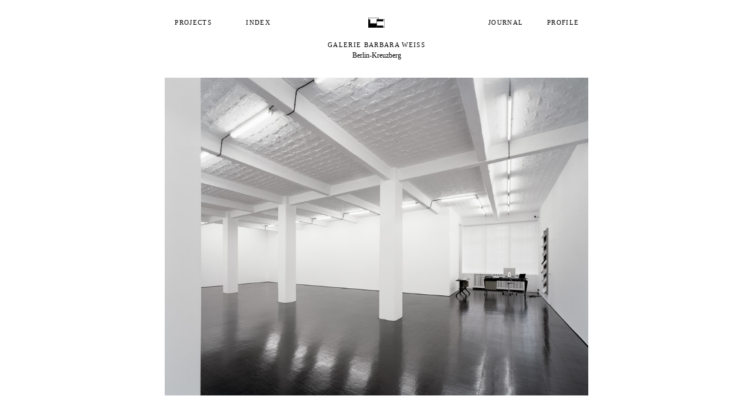

--- FILE ---
content_type: text/html; charset=UTF-8
request_url: https://thomaskroeger.net/galerie-barbara-weiss/
body_size: 3141
content:
<!DOCTYPE html>
<html lang="en-US">
<head>
<meta charset="UTF-8" />
<meta name="viewport" content="width=device-width" />
<link rel="stylesheet" data-skrollr-stylesheet type="text/css" href="https://thomaskroeger.net/wp-content/themes/custom-blankslate/style.css" />

<title>Galerie Barbara Weiss &#8211; TKA</title>
<meta name='robots' content='max-image-preview:large' />
<link rel='dns-prefetch' href='//s.w.org' />
<link rel="alternate" type="application/rss+xml" title="TKA &raquo; Feed" href="https://thomaskroeger.net/feed/" />
<link rel="alternate" type="application/rss+xml" title="TKA &raquo; Comments Feed" href="https://thomaskroeger.net/comments/feed/" />
<link rel="alternate" type="application/rss+xml" title="TKA &raquo; Galerie Barbara Weiss Comments Feed" href="https://thomaskroeger.net/galerie-barbara-weiss/feed/" />
		<script type="text/javascript">
			window._wpemojiSettings = {"baseUrl":"https:\/\/s.w.org\/images\/core\/emoji\/13.1.0\/72x72\/","ext":".png","svgUrl":"https:\/\/s.w.org\/images\/core\/emoji\/13.1.0\/svg\/","svgExt":".svg","source":{"concatemoji":"https:\/\/thomaskroeger.net\/wp-includes\/js\/wp-emoji-release.min.js?ver=0dcd35983443f00bf322f0d2ac8e4751"}};
			!function(e,a,t){var n,r,o,i=a.createElement("canvas"),p=i.getContext&&i.getContext("2d");function s(e,t){var a=String.fromCharCode;p.clearRect(0,0,i.width,i.height),p.fillText(a.apply(this,e),0,0);e=i.toDataURL();return p.clearRect(0,0,i.width,i.height),p.fillText(a.apply(this,t),0,0),e===i.toDataURL()}function c(e){var t=a.createElement("script");t.src=e,t.defer=t.type="text/javascript",a.getElementsByTagName("head")[0].appendChild(t)}for(o=Array("flag","emoji"),t.supports={everything:!0,everythingExceptFlag:!0},r=0;r<o.length;r++)t.supports[o[r]]=function(e){if(!p||!p.fillText)return!1;switch(p.textBaseline="top",p.font="600 32px Arial",e){case"flag":return s([127987,65039,8205,9895,65039],[127987,65039,8203,9895,65039])?!1:!s([55356,56826,55356,56819],[55356,56826,8203,55356,56819])&&!s([55356,57332,56128,56423,56128,56418,56128,56421,56128,56430,56128,56423,56128,56447],[55356,57332,8203,56128,56423,8203,56128,56418,8203,56128,56421,8203,56128,56430,8203,56128,56423,8203,56128,56447]);case"emoji":return!s([10084,65039,8205,55357,56613],[10084,65039,8203,55357,56613])}return!1}(o[r]),t.supports.everything=t.supports.everything&&t.supports[o[r]],"flag"!==o[r]&&(t.supports.everythingExceptFlag=t.supports.everythingExceptFlag&&t.supports[o[r]]);t.supports.everythingExceptFlag=t.supports.everythingExceptFlag&&!t.supports.flag,t.DOMReady=!1,t.readyCallback=function(){t.DOMReady=!0},t.supports.everything||(n=function(){t.readyCallback()},a.addEventListener?(a.addEventListener("DOMContentLoaded",n,!1),e.addEventListener("load",n,!1)):(e.attachEvent("onload",n),a.attachEvent("onreadystatechange",function(){"complete"===a.readyState&&t.readyCallback()})),(n=t.source||{}).concatemoji?c(n.concatemoji):n.wpemoji&&n.twemoji&&(c(n.twemoji),c(n.wpemoji)))}(window,document,window._wpemojiSettings);
		</script>
		<style type="text/css">
img.wp-smiley,
img.emoji {
	display: inline !important;
	border: none !important;
	box-shadow: none !important;
	height: 1em !important;
	width: 1em !important;
	margin: 0 .07em !important;
	vertical-align: -0.1em !important;
	background: none !important;
	padding: 0 !important;
}
</style>
	<link rel='stylesheet' id='wp-block-library-css'  href='https://thomaskroeger.net/wp-includes/css/dist/block-library/style.min.css?ver=0dcd35983443f00bf322f0d2ac8e4751' type='text/css' media='all' />
<link rel='stylesheet' id='wpglobus-css'  href='https://thomaskroeger.net/wp-content/plugins/wpglobus/includes/css/wpglobus.css?ver=3.0.0' type='text/css' media='all' />
<script type='text/javascript' src='https://thomaskroeger.net/wp-includes/js/jquery/jquery.min.js?ver=3.6.0' id='jquery-core-js'></script>
<script type='text/javascript' src='https://thomaskroeger.net/wp-includes/js/jquery/jquery-migrate.min.js?ver=3.3.2' id='jquery-migrate-js'></script>
<script type='text/javascript' id='utils-js-extra'>
/* <![CDATA[ */
var userSettings = {"url":"\/","uid":"0","time":"1768844546","secure":"1"};
/* ]]> */
</script>
<script type='text/javascript' src='https://thomaskroeger.net/wp-includes/js/utils.min.js?ver=0dcd35983443f00bf322f0d2ac8e4751' id='utils-js'></script>
<link rel="https://api.w.org/" href="https://thomaskroeger.net/wp-json/" /><link rel="alternate" type="application/json" href="https://thomaskroeger.net/wp-json/wp/v2/posts/1427" /><link rel="EditURI" type="application/rsd+xml" title="RSD" href="https://thomaskroeger.net/xmlrpc.php?rsd" />
<link rel="wlwmanifest" type="application/wlwmanifest+xml" href="https://thomaskroeger.net/wp-includes/wlwmanifest.xml" /> 

<link rel="canonical" href="https://thomaskroeger.net/galerie-barbara-weiss/" />
<link rel='shortlink' href='https://thomaskroeger.net/?p=1427' />
<link rel="alternate" type="application/json+oembed" href="https://thomaskroeger.net/wp-json/oembed/1.0/embed?url=https%3A%2F%2Fthomaskroeger.net%2Fgalerie-barbara-weiss%2F" />
<link rel="alternate" type="text/xml+oembed" href="https://thomaskroeger.net/wp-json/oembed/1.0/embed?url=https%3A%2F%2Fthomaskroeger.net%2Fgalerie-barbara-weiss%2F&#038;format=xml" />
<style>.post-thumbnail img[src$='.svg'] { width: 100%; height: auto; }</style>			<style media="screen">
				.wpglobus_flag_en{background-image:url(https://thomaskroeger.net/wp-content/plugins/wpglobus/flags/us.png)}
.wpglobus_flag_de{background-image:url(https://thomaskroeger.net/wp-content/plugins/wpglobus/flags/de.png)}
			</style>
			<link rel="alternate" hreflang="en-US" href="https://thomaskroeger.net/galerie-barbara-weiss/" /><link rel="alternate" hreflang="de-DE" href="https://thomaskroeger.net/de/galerie-barbara-weiss/" />
<link rel="apple-touch-icon" sizes="180x180" href="/apple-touch-icon.png">
<link rel="icon" type="image/png" href="/favicon-32x32.png" sizes="32x32">
<link rel="icon" type="image/png" href="/favicon-16x16.png" sizes="16x16">
<link rel="manifest" href="/manifest.json">
<link rel="mask-icon" href="/safari-pinned-tab.svg" color="#ffffff">
<meta name="theme-color" content="#ffffff">


<script>
		 // setTimeout(function(){
		 //      document.body.className += " loaded";
		 //  }, 500);
</script>
</head>
<body class="post-template-default single single-post postid-1427 single-format-standard loaded">
<div id="wrapper" class="hfeed">
<header id="header" role="banner" class="">
<section id="branding">
	<div id="site-title">
		<a href="https://thomaskroeger.net/projects/" title="TKA" rel="home">
			<div class="site-title-img ">

			</div>
			<div id='site-title-text' class="text-size-11">
				Thomas Kröger Architects			</div>
		</a>
		<div id='site-description' class='margin-top-30 text-size-12'>
					—		</div>
	 </div>
</section>
<nav id="menu" role="navigation" class="text-size-11">

<div class="menu-menu-1-container"><ul id="menu-menu-1" class="menu"><li id="menu-item-107" class="menu-item menu-item-type-post_type menu-item-object-page menu-item-107"><a href="https://thomaskroeger.net/projects/">Projects</a></li>
<li id="menu-item-121" class="menu-item menu-item-type-post_type menu-item-object-page menu-item-121"><a href="https://thomaskroeger.net/index/">Index</a></li>
<li id="menu-item-120" class="menu-item menu-item-type-taxonomy menu-item-object-category menu-item-120"><a href="https://thomaskroeger.net/view/journal/">Journal</a></li>
<li id="menu-item-28" class="menu-item menu-item-type-post_type menu-item-object-page menu-item-28"><a href="https://thomaskroeger.net/profile/">Profile</a></li>
</ul></div></nav>
</header>
<div id="container" class="text-size-12"><section id="content" role="main">
<article id="post-1427" class="post-1427 post type-post status-publish format-standard hentry category-projects">
<header>
</header>

<section class="entry-content">
	

	
	
<div class='projectTitleTop margin-top-30'><div class='singleProjectIcon margin-bottom-15'><a href='#' id='backButton'><img src='https://thomaskroeger.net/wp-content/uploads/2016/05/TKA_Icon_GalerieWeiß_2.svg'></a></div><div class='singleProjectTitle text-size-11'>Galerie Barbara Weiss</div><div class='singleProjectLocation text-size-12'>Berlin-Kreuzberg</div><div class='singleProjectProjects text-size-11 mobileVisible'><a href='https://thomaskroeger.net/projects/'>Projects</a></div></div>
<div class = 'iosSlider'>

    <!-- slider -->
    <div class = 'slider'>

	           		<div class = 'slide'>
				<div class="tableCell">
												<img src='https://thomaskroeger.net/wp-content/uploads/2016/05/TKA-GalerieBW-©T.Heimann-01-2000x1500.jpg'>				<!-- <div class='captions text-size-12'></div> -->
				</div>
			</div>
		       		<div class = 'slide'>
				<div class="tableCell">
												<img src='https://thomaskroeger.net/wp-content/uploads/2016/05/TKA-GalerieBW-©T.Heimann-03-2000x1500.jpg'>				<!-- <div class='captions text-size-12'></div> -->
				</div>
			</div>
		       		<div class = 'slide'>
				<div class="tableCell">
												<img src='https://thomaskroeger.net/wp-content/uploads/2016/05/TKA-GalerieBW-©T.Heimann-04-2000x1500.jpg'>				<!-- <div class='captions text-size-12'></div> -->
				</div>
			</div>
		       		<div class = 'slide'>
				<div class="tableCell">
												<img src='https://thomaskroeger.net/wp-content/uploads/2016/05/TKA-GalerieBW-©T.Heimann-02-1500x2000.jpg'>				<!-- <div class='captions text-size-12'></div> -->
				</div>
			</div>
		    
    </div>
    <div class="prev"></div>
    <div class="next"></div>
</div>




<div class="entry-links"></div>
</section></article><footer class="footer">
</footer>
</section>
<aside id="sidebar" role="complementary">
</aside><div class="clear"></div>
</div>
<footer id="footer" role="contentinfo">
<div id="copyright">
</div>
</footer>
</div>
<script type='text/javascript' id='wpglobus-js-extra'>
/* <![CDATA[ */
var WPGlobus = {"version":"3.0.0","language":"en","enabledLanguages":["en","de"]};
/* ]]> */
</script>
<script type='text/javascript' src='https://thomaskroeger.net/wp-content/plugins/wpglobus/includes/js/wpglobus.min.js?ver=3.0.0' id='wpglobus-js'></script>
<script type='text/javascript' src='https://thomaskroeger.net/wp-includes/js/wp-embed.min.js?ver=0dcd35983443f00bf322f0d2ac8e4751' id='wp-embed-js'></script>
<script src="https://thomaskroeger.net/wp-content/themes/custom-blankslate/js/jquery.min.js" ></script>
<script src="https://thomaskroeger.net/wp-content/themes/custom-blankslate/js/imagesloaded.js" ></script>
<script src="https://thomaskroeger.net/wp-content/themes/custom-blankslate/js/masonry.js" ></script>
<script src="https://thomaskroeger.net/wp-content/themes/custom-blankslate/js/jquery.iosslider.min.js" ></script>
<script src="https://thomaskroeger.net/wp-content/themes/custom-blankslate/js/skrollr.stylesheets.js" ></script>
<script src="https://thomaskroeger.net/wp-content/themes/custom-blankslate/js/skrollr.js" ></script>
<script src="https://thomaskroeger.net/wp-content/themes/custom-blankslate/js/app.js" ></script>
</body>
</html>

--- FILE ---
content_type: text/css
request_url: https://thomaskroeger.net/wp-content/themes/custom-blankslate/style.css
body_size: 5333
content:
/*
Theme Name: Custom BlankSlate
Author: Bus.Group
Author URI: https://bus.group/
Description: Custom Theme based on Blankslate http://wordpress.org/themes/blankslate
License: GNU General Public License
License URI: https://www.gnu.org/licenses/gpl.html
Tags: black, blue, white, light, one-column, fluid-layout, responsive-layout, custom-menu, featured-images, microformats, sticky-post, threaded-comments, translation-ready
Text Domain: blankslate

BlankSlate WordPress Theme © 2011-2015 TidyThemes
BlankSlate is distributed under the terms of the GNU GPL
*/

body{line-height:1}ol,ul{list-style:none}blockquote,q{quotes:none}blockquote:before,blockquote:after,q:before,q:after{content:'';content:none}table{border-collapse:collapse;border-spacing:0}article,aside,details,figcaption,figure,footer,header,hgroup,menu,nav,section{display:block}.clear{clear:both}
.sticky{}.bypostauthor{}.wp-caption{}.wp-caption-text{}.gallery-caption{}.alignright{}.alignleft{}.aligncenter{}.screen-reader-text{clip:rect(1px, 1px, 1px, 1px);position:absolute !important}
*{
	padding:0;
	margin:0;
	box-sizing:border-box;
}
::selection {
background:#666666;

}

::-moz-selection {
background:#666666;

}

::-webkit-selection {
background:#666666;

}
body{
	font-family: Times, 'Times New Roman', serif;
	font-weight: 100;
	color:black;
}
body.home{
	min-height:100%;
	min-height:100vh;
	background-size:cover;
	background-position:center center;
	background-repeat:no-repeat;
}



body:not(#tinymce) a:link, body:not(#tinymce) a:active, body:not(#tinymce) a:visited, body:not(#tinymce) a:hover{
	
	opacity:0;
    color: black;
    text-decoration: none;
	transition: opacity .5s ease-in-out;
   -moz-transition: opacity .5s ease-in-out;
   -webkit-transition: opacity .5s ease-in-out;
}
body.loaded a, body.loaded .menu-item:before{
	opacity:1 !important;
}
body.home #menu{
	display:none;
}

body.page-id-97{
	overflow:hidden;
}

.tester{
	opacity:0px;
	position:absolute;
	bottom:-1000px;
	left:-1000px;
}

.text-size-11{
	font-size: 11px;
    line-height: 160%;
    letter-spacing: 0.12em;
    text-transform: uppercase;
}


.text-size-12{
	font-size: 12px;
    line-height: 160%;
    /* letter-spacing: 0.12em; */
}
.text-size-12-journal{
	font-size: 12px;
    line-height: 200%;
    /* letter-spacing: 0.12em; */
}

.text-transform-normal{
	text-transform: inherit;
}


.text-size-18{
	font-size: 18px;
    line-height: 130%;
}
.text-size-18-index{
	font-size: 18px;
    line-height: 400%;
}


.margin-bottom-15{
	margin-bottom:15px;
}
.margin-top-7{
	margin-top:7px;
}
.margin-top-15{
	margin-top:15px;
}
.margin-bottom-30{
	margin-bottom:30px;
}
.margin-top-24{
	margin-top:24px;
}
.margin-top-30{
	margin-top:30px;
}
.margin-bottom-45{
	margin-bottom:45px;
}
.margin-top-45{
	margin-top:45px;
}

.space-15{
	width:15px;
	display:inline-block;
}


body.loaded:not(.home) #header a:hover, body.loaded:not(.home) #header .current-menu-item a, 
.aboutPage a , 
.category-6 #container a,
.journalTitle a,
/* //.singleProjectTitle, */
a.underlined
/*.indexItem a:hover*/
{
	border-bottom:0.75px solid #333333;
	padding-bottom:2px;
	text-decoration:none;

}

a.aboutBody , .aboutBody a, .journalTitle a, .journalDate a, .journalPlace a, .journalText a{
	border-bottom:1px solid #333333;
	padding-bottom:2px;
	position:relative;
	bottom:0px;
}
body.home #wrapper, body.home #container, body.home  #content{
	min-height:100%;
	min-height:100vh;
	padding:0;
}
.category-6 #container{
	padding-top:114px;
}
#container{
	/* //max-width:1280px; */
	margin:auto;
	display:block;
	padding:30px;
	padding-bottom:0;
	padding-top:84px;
}
body.page-id-22 #container{
	padding-top:133px;
}

.home article{
	min-height:100%;
	min-height:100vh;
}





/* HEADER */

#header{
	position: fixed;
    width: 100%;
    padding: 30px;
    z-index: 9;
}

body.home #header{
	background-color:inherit;
}

#header.lightHeader a,
#header.lightHeader .menu-item:not(:first-of-type):before
{
	color:white;
}


#menu{
    width:100%;
    position:relative;
}
.menu-item{
	display:inline-block;
	margin-left:10px;
	position:absolute;
}

.menu-item:nth-of-type(4){
	left: calc(50vw + 250px);
}
.menu-item:nth-of-type(3){
	left: calc(50vw + 150px);
}
.menu-item:nth-of-type(2){
	right: calc(50vw + 150px);
}
.menu-item:nth-of-type(1){
	right: calc(50vw + 250px);
}



#branding{
	position: absolute;
    width: 100%;
    text-align: center;
    left:0px;
}
#site-title{
	width:320px;
	margin:auto;
	position:relative;
}

body.single-post #site-title{
	display:none;
}




.site-title-img{
	background-position:center center;
	background-size:contain;
	background-repeat:no-repeat;
	display:block;
	margin:auto;
	background-image: url("tka_marke_dark.svg");
	height:30px;
	top:0px;
	margin-top:0px;
}
.site-title-img.lightHeader
{
	background-image: url("tka_marke_light.svg");
}
body.home .site-title-img,
body.page-id-22 .site-title-img{
	height:90px;
	top:45px;
	margin-top:45px;
}
body.home #site-description{
	display:none;
}
#site-description{
	color:black;
}

.lightHeader #site-description{
	color:white;
}

#site-title-text{
	color:transparent;
	position:absolute;
	top:0px;
	width:100%;
}



#site-title a:hover{
	text-decoration:none;
	border-bottom:none !important;
}
#site-title a{
	position:relative;
	width:320px;
	margin-top:0px;
	display:inline-block;
}
body:not(.home):not(.page-id-23) #site-title a:hover #site-title-text{
	color:black;
}
body:not(.page-id-22):not(.page-id-23):not(.home) #site-title a:hover .site-title-img,
body.page-id-22 #site-title a.skrollable-after:hover .site-title-img{
	background-image:none;
}



body.page-id-22 #site-title a .site-title-img{
	-skrollr-anchor-target: '#wrapper';
	-skrollr-animation-name: headerScroll;
}
@-skrollr-keyframes headerScroll {
    skrollr-top {
		height:90px;
		top:45px;
		margin-top:45px;
    }
    skrollr--300-top {
		height:30px;
		top:0px;
		margin-top:0px;
    }
}
body.page-id-22 #site-title a{
	-skrollr-anchor-target: '#wrapper';
	-skrollr-animation-name: titleScroll;
}

@-skrollr-keyframes titleScroll {
    skrollr-top {
    }
    skrollr--300-top {
    }
}













.circle, .circle *{
-webkit-border-radius:100%;
-moz-border-radius:100%;
border-radius:100%;
}











/* INDEX */
.indexBG{
	z-index:-1;
}
.tableDiv{
	position:absolute;
	top:0px;
	display:table;
	width:100%;
	height:800px;
	height:100vh;
	height: calc(100vh);
}
.tableDiv img{
	max-height:800px;
	max-height:100vh;
	
}
.tableDiv .tableCell .indexImages{
	display:none;
}

.tableDiv .tableCell .indexImages.bg{
	display:inline-block;
}
.floatingIndex{
	position: fixed;
    top: 0;
    left: 0;
    right: 0;
    bottom: 0;
    padding:30px;
    padding-top: 136px;
    padding-left:6px;
    background-color: rgba(248,248,248,0.2);
    overflow: auto;
    text-align:center;
}
.indexHolder{
	    max-width: 1000px;
    margin: auto;
}
.indexItem{
	display:inline-block;
	
	position:relative;
}
.indexItem a{
	margin-left:15px;
	/* // font-size:49px;
	// line-height:130%;
	// letter-spacing: -0.02em; */
}
.indexItem a:hover{
	border-bottom:1px solid #333333;
	padding-bottom:3px;
	/* //top:10px; */
	position:relative;
}
.indexItemBreak{
	display:none;
}
.indexNum{
	
	/* // font-size:12px;
	// line-height:24px;
	// margin:0px 5px 0px 30px; */
}
.indexNum img{

}





/* JOURNAL */
.clickIcon{
	width:12px;
	height:12px;
	/* width:11px;
	height:11px; */
	background-image:url("x-icon.svg");
	-webkit-transform: rotate(45deg);
    -moz-transform: rotate(45deg);
    -ms-transform: rotate(45deg);
    -o-transform: rotate(45deg);
    transform: rotate(45deg);
	-moz-transition: all 500ms ease !important;
	-webkit-transition: all 500ms ease !important;
	-o-transition: all 500ms ease !important;
	transition: all 500ms ease !important;
	background-repeat:no-repeat;
	background-position: center center;
	background-size: contain;
	margin-left:auto;
	margin-right:auto;
	display:block;
	border-bottom:0px;
	text-decoration:none !important;
	border-bottom:0px !important;
}
.clickIcon.up{
		width:12px;
	height:12px;
	-webkit-transform: rotate(0deg);
    -moz-transform: rotate(0deg);
    -ms-transform: rotate(0deg);
    -o-transform: rotate(0deg);
    transform: rotate(0deg);
}

.journalProjectsLabel{
	display:inline-block;
}
.journalProjects > *{
	margin-right:30px;
}
.journalProjects > *:last-of-type{
	margin-right:0px;
}
.journalImg{
	max-height:0;
	overflow:hidden;
	transition: all .5s ease-in-out;
   -moz-transition: all .5s ease-in-out;
   -webkit-transition: all .5s ease-in-out;
}
.journalImg.show{
	max-height:343px;
	padding-top:23px;
}

.journalImg img{
	max-height: 320px;
}
/*
.journalTitle, .journalDate, .journalPlace, .journalText{
	font-size:15px;
	line-height:24px;
}*/
.journalText{
	/* //font-style:italic; */
}
.journalProjects{
	margin-top:7px;
}

.journalProjectsLinks > div:first-of-type{
	margin-top:10px;
}
/* .journalProjects > a{
	font-size:11px;
	line-height: 160%;  
	letter-spacing:0.12em;
	text-transform: uppercase;
 }*/


/* About */
/* profile */

.aboutEmail, .aboutAddress, .text-align-center, .about-infos{
	text-align:center !important;
}
.aboutPage, .journalPage{
	color:black;
	font-weight: normal;
}
.aboutLabel{
	display:inline-block;
}
.aboutHeader{
	text-align:center;
}
.aboutLabel, .aboutHeader, .journalProjects > *{
	font-weight: 100;
/*    font-size: 15px;
    line-height: 24px;*/
}
.aboutBody{
	/*font-size: 24px;
    line-height: 32px;*/
}
.right-15{
	margin-right:15px;
}
.inline-block{
	display:inline-block;
}
.page-id-23 article .grid,
.page-id-3779 article .grid {
	max-width:627px;
}
.hiddenImage{
	overflow:hidden;
	max-height:0px;
	transition: max-height .5s ease-in-out;
   -moz-transition: max-height .5s ease-in-out;
   -webkit-transition: max-height .5s ease-in-out;
}
.hiddenImage.show{
	max-height:2000px;
}



/* Images */
img{
	opacity:0;
	transition: opacity .5s ease-in-out;
   -moz-transition: opacity .5s ease-in-out;
   -webkit-transition: opacity .5s ease-in-out;
   max-width:100%;
}
img.opaque{
	opacity:1;
	display:inline-block;
}



.superHidden{
	opacity:0 !important;
}
.hiddenicon{
	position:absolute;
	bottom:0;
	right:0;
	width:1px;
	height:1px;
	z-index:-9999;
}




/* single project */
.prev, .next{
	position:absolute;
	top:0px;
	bottom:0px;
	width:50%;
	height:100%;
}
.prev{
left:0px;
}
.next{
right:0px;
}
.captions{
	/* // font-size:13px; */
	position:absolute;
	bottom:30px;
	width:100%;
	text-align:center;
}
.projectTitleTop{
	width:350px;
	position:absolute;
	top:0px;
	left:50%;
	margin-left:-175px;
	text-align: center; /* fix */
    z-index: 10;
}
.category-projects .entry-content{
	text-align:center;
}
.singleProjectTitle,
.singleProjectLocation,
.singleProjectIcon{

}
.indexNum{
	display:inline-block;
	width:20px;
	height:20px;
	line-height:100%;
	position:relative;
	margin-left:15px;
	margin-right:5px;
}
.pt-icon{
	
	/*margin:auto;
	background-position:center bottom;
	background-size:contain;
	background-repeat: no-repeat;*/
	-mox-border-radius: 0px;
	-webkit-border-radius: 0px;
	border-radius: 0px;
}
.pt-icon img{
	display:block;
	position:relative;
	-mox-border-radius: 0px;
	-webkit-border-radius: 0px;
	border-radius: 0px;
}
.pt-title{
	text-transform: uppercase;
}
.pt-location{

}
.singleProjectIcon img{
	height:18px;
	width:auto;
}
.singleProjectLocation{
	/*font-style:italic;*/
	/*display:inline-block;*/
/*	font-size:24px;
	line-height:32px;*/
}
.singleProjectLocation{

}
/* slider container */
.iosSlider {
    /* required */
    position: relative;
    top: 0;
    left: 0;
    overflow: hidden;
    
    width: 100%;
    height: calc( 100vh - 84px);
}

/* slider */
.iosSlider .slider {
    /* required */
    width: 100%;
    height: 100%;
}

/* slide */
.iosSlider .slider .slide {
    /* required */
    float: left;
    display:table;
    width: 100%;
    height: calc( 100vh - 84px);
}
.tableCell{
	display:table-cell;
    vertical-align:middle;
    text-align: center;
}
.iosSlider .slider .slide img{
	display:block;
	margin:auto;
}
.tableCell img{
	max-height:75vh;
	max-width:1000px;
}





/* Projects Page */


[class*='col-'] img{
    max-width: 100%;
    display: block;
    margin-left: auto;
    margin-right: auto;
    }

.grid-sizer,
.grid-item { width: 16.66666667%; }

.projectTitle{
	position:absolute;
	width:100%;
	height:100%;
	left:0;
	top:0;
	right:0;
	bottom:0;
	background-color:rgba(255,255,255,0.7);
	opacity:0;
	text-align:center;
	transition: opacity .5s ease-in-out;
   -moz-transition: opacity .5s ease-in-out;
   -webkit-transition: opacity .5s ease-in-out;
}
.projectTitleSpacer{
	display:table;
	width:100%;
	height:100%;
}
.projectTitleSpacer-cell{
	display:table-cell;
	vertical-align:middle;
}
.projectImgContainer:hover .projectTitle{
	opacity:1;
}
.grid-item .projectImgContainer{
    background-size: cover;
    background-position: top center;
    background-repeat: no-repeat;
    display:block;
    margin:auto;
    position:relative;
}
.grid-item .projectImgContainer img{
	vertical-align: top;
}
.hidden{
	position:absolute;
	display:none;
	opacity: 0;
	/* visibility: hidden;
	transition: visibility 0s, opacity 0.5s linear; */
}


/* Projects Info Part */
.infoToggle, .infoNoToggle {
    margin-top: 5.5em;
}

.infoNoToggle a{
	cursor: default;
}

.project-info {
    margin-top: 3em;
    text-align: left;
    font-size: 18px;
	line-height: 23px;
    max-width: 1000px;
    margin-left: auto;
    margin-right: auto;
    padding: 0 30px;
	transition: opacity 0.5s linear;
	opacity: 1;
	visibility: visible;
}


.project-details {
    display: flex;
    justify-content: space-between;
    text-align: center;
    margin-top: 7em;
	padding-bottom: 4em;
}

.jobs-info .project-details{
	justify-content: space-around;
}


.project-info img{ 
	height: auto;
	display: block;
	margin-left: auto;
	margin-right: auto;
}

.invisible {
	/* overrides for slideshow */
    position: absolute!important;
    left: -5000px!important; 

	visibility: hidden;
	opacity: 0;
}

.project-info p {
    margin-bottom: 1em;
}





/* GRID */


/* GRID */
.grid{
	width:100%;
	/*max-width:2000px;*/
	min-width:320px;
	margin:auto;
}

[class*='col-'] {
  float: left;
  width:100%;
  text-align:center;
}

.aboutPage [class*='col-'] {
text-align:left;
}

.grid:after {
  content: "";
  display: table;
  clear: both;
}

*, *:after, *:before {
  -webkit-box-sizing: border-box;
  -moz-box-sizing: border-box;
  box-sizing: border-box;
}


[class*='col-'] {
  min-height:1px;
  padding: 30px;
}
[class*='col-']:last-of-type {
  /*padding-right: 10px;*/
}
[class*='col-']:first-of-type {

}

.no-padding{
	padding-right:0px !important;
}
.no-padding-top{
	padding-top:0px !important; 
}




/* iPads (portrait and landscape) ----------- */
@media only screen and (min-width : 668px) and (max-width : 1024px) {



	.projectTitleTop{
		top:54px;
	}
	.grid-item{
		margin-bottom:100px;
	}
	.projectTitle{
		height:auto;
		top: calc( 100% + 17px);
		bottom:inherit;
		background-color: rgba(0,0,0,0);
	}
	.pt-icon, .pt-location{
		display:none;
	}
	.projectTitleSpacer, .projectTitleSpacer-cell{
		display:block;
	}


	.projectTitleTop{
		width: 100%;
		right:0px;
		left:inherit;
	    top: 0px;
	    text-align: center;

	    margin: 0;
	    padding:15px;
	}


	




	/* Styles */
	#container{
		padding:0;
		padding-top:84px;
	}
	.prev, .next{
		display:none;
	}
	.grid-item .projectTitle{
		opacity:1;
	}
	.tabletOnly{
		display:block;
	}
	body.single-post #site-description,
	body.home #site-description
	{
		display:none;
	}

	.tab-1-1{
		width:100%;
	}
	.tab-1-12 {width: 8% }
	.tab-1-6 {width: 17%} 
	.tab-5-12 {width: 42%} 
	.tab-7-12{ width : 58%}
	.tab-5-6{ width : 83%}
	.tab-11-12{ width : 92% }
	.tab-1-2{
		width:50%;
	}
	.tab-1-4{
		width:25%;
	}
	.tab-4-5{
		width:80%;
	}
	.tab-1-5{
		width:20%;
	}
	.tab-3-4{
		width:75%;
	}
	.tab-1-3{
		width:33%;
	}
	.tab-2-3{
		width:66%;
	}

	.tab-extraPadding{
		padding:60px;
	}
	.tab-bottom{
		padding-bottom:120px;
	}
	.tab-top{
		padding-top:120px;
	}
	.tab-right{
		padding-right:120px;
	}
	.tab-left{
		padding-left:120px;
	}
}
 
/* iPads (landscape) ----------- */
@media only screen and (min-width : 768px) and (max-width : 1024px) {
/* Styles */
	.tabl-1-2{
		width:50%;
	}

	.tabl-1-1{
		width:100%;
	}
}
 
/* iPads (portrait) ----------- */
@media only screen and (min-width : 768px) and (max-width : 769px) {
/* Styles */
	.tabp-1-2{
		width:50%;
	}
	.tabp-1-1{
		width:100%;
	}
}





.mobileHidden{

}
.mobileVisible{
	display:none;
}





/* Smartphones (portrait and landscape) ----------- */
@media only screen and (min-width : 0px) and (max-width : 768px)  {


	.mobileHidden{
		display:none;
	}
	.mobileVisible{
		display:block;
	}


	/* Styles */
	[class*='col-'] {
		padding:0px 30px;
	}
	/*body:not(.home) #site-description{
		display:none;
	}*/

	.text-size-11{
		font-size:10px;
	}
	.text-size-12{
		font-size:11px;
	}
	.text-size-12-journal{
		font-size:11px;
	}
	.text-size-18{
		font-size:15px;
	}
	.text-size-18-index{
		line-height:540%;
	}



	.menu-item{
		margin-left:0;
		margin-right:0;
	}
	.menu-item:nth-of-type(1){
		left: calc(20vw - 70px);
		right:inherit;
	}
	.menu-item:nth-of-type(2){
		left: calc(40vw - 70px);
		right:inherit;
		padding-left:15px;
	}
	.menu-item:nth-of-type(3){
		right: calc(40vw - 70px);
		left:inherit;
	}
	.menu-item:nth-of-type(4){
		left:inherit;
		right: calc(20vw - 70px);
	}


	body:not(.home) #site-title a{
		display:none;
	}
	#site-description{
		margin-top:0px;
	}

	#site-description{
		
	}
	body.home #site-title a{
		
	}
	body.home .site-description{
		
	}
	body:not(.home) #site-title-link{
		
	}

	.indexNum{
		margin-left:0px;
	}
	.captions{
		display:none;
	}
	.floatingIndex{
		padding:15px;
		padding-top:54px;
		padding-left:0px;
		padding-right:0px;
	}
	.indexItem{
		margin-left:0px;
	}
	.indexItemBreak{
		display:block;
	}
	.indexItem a{
		margin-left:0px;
	}
	#header{
		padding:15px;
	}
	.single-format-standard #header{
		display:none;
	}
	/* // .aboutBody{
	// 	font-size: 15px;
	//     line-height: 24px;
	// } */
	#container{
		padding:0;
		padding-top:34px;
		}
	.projectTitleTop{
		top:54px;
	}
	.grid-item{
		margin-bottom:100px;
	}
	.projectTitle{
		height:auto;
		top: calc( 100% + 17px);
		bottom:inherit;
		background-color: rgba(0,0,0,0);
	}
	.pt-icon, .pt-location{
		display:none;
	}
	.projectTitleSpacer, .projectTitleSpacer-cell{
		display:block;
	}
	.iosSlider, .iosSlider .slider .slide {
		height:calc(100vh - 54px);
	}
	.tableCell img{
		max-height: calc(100vh - 84px);
	    max-width: calc(100vw - 30px);
	}
	.projectTitleTop{
		width: 100%;
		right:0px;
		left:inherit;
	    top: 0px;
	    text-align: center;

	    margin: 0;
	    padding:15px;
	}

	.infoToggle, .infoNoToggle {
		margin-top: 7.5em;
		z-index: 1000;
	}
	
	.project-info{
    	margin-top: 7em;
	}

	.project-details {
		display: block;
		padding-bottom: 4em;
	}
	.column {
		margin-bottom: 4em;
	}
	.column .margin-bottom-30 {
		margin-bottom: 14px;
	}

	.singleProjectProjects{
		display:none;
	}

	.singleProjectLocation{
		margin-left:0;
		display:block;
	}
	.prev, .next{
		display:none;
	}
	.grid-item .projectTitle{
		opacity:1;
	}
	.mobileOnly{
		display:block;
	}

		.mob-1-1{
		width:100%;
	}
	.mob-1-12 {width: 8% }
	.mob-1-6 {width: 17%} 
	.mob-5-12 {width: 42%} 
	.mob-7-12{ width : 58%}
	.mob-5-6{ width : 83%}
	.mob-11-12{ width : 92% }

	.mob-1-2{
		width:50%;
	}
	.mob-3-4{
		width:75%;
	}
	.mob-1-3{
		width:33%;
	}
	.mob-2-3{
		width:66%;
	}
	.mob-extraPadding{
		padding:30px;
	}
	.mob-bottom{
		padding-bottom:60px;
	}
	.mob-top{
		padding-top:60px;
	}
	.mob-right{
		padding-right:60px;
	}
	.mob-left{
		padding-left:60px;
	}
	.mob-padding-bottom-30 {
		padding-bottom:30px;
	}

}
 
@media only screen and (min-width : 321px) {
/* Styles */
}
 
@media only screen and (max-width : 320px) {
/* Styles */
}
 

@media only screen and (min-width : 0px) and (max-width : 768px) and (orientation:landscape){
	.singleProjectProjects{
		position:absolute;
		right:10px;
		top:10px;
		display:inline-block;
	}
	.projectTitleTop > *{
		position:absolute;
	}
	.singleProjectIcon{
		left:10px;
		top:10px;
		width:20px;
	}
	.singleProjectTitle{
		top:10px;
		left:50vw;
		width:50vw;
		margin-left:-25vw;		
	}
	.singleProjectLocation{
		display:none;
	}
}





 
/* Desktops and laptops ----------- */
@media only screen and (min-width : 1025px) {
	/* Styles */
	.desktopOnly{
		display:block;
	}
		.col-1-1{
		width:100%;
	}
	.col-1-12 {width: 8% }
	.col-1-6 {width: 17%} 
	.col-5-12 {width: 42%} 
	.col-7-12{ width : 58%}
	.col-5-6{ width : 83%}
	.col-11-12{ width : 92% }

	.col-1-2 {
	  width: 50%;
	}
	.col-1-3 {
		width:33.33%;
	}
	.col-2-3{
		width:66.66%;
	}
	.col-1-4 {
	  width: 25%;
	}
	.col-3-4{
		width:75%;
	}
	.col-1-5 {
	  width: 20%;
	}
	.col-4-5 {
	  width: 80%;
	}
	.col-1-6 {
		width:16.66%;
	}
	.col-5-6{
		width:83.33%;
	}
	.col-1-8 {
	  width: 12.5%;
	}
	.col-3-10{
		width:30%;
	}
	.col-7-10{
		width:70%;
	}
	.col-7-12{
		width:58.33%;
	}
	.col-1-12{
		width:8.33%;
	}


	.extraPadding{
		padding:90px;
	}
	.bottom{
		padding-bottom:180px;
	}
	.top{
		padding-top:180px;
	}
	.right{
		padding-right:180px;
	}
	.left{
		padding-left:180px;
	}
}

.privacy-policy {
	text-align: center;
	margin-bottom: 60px;
}

.floatingIndex .privacy-policy {
	margin-top: 30px;
}
 
.aboutPage .col-1-1:first-child {
	margin-bottom: 30px;
}

.aboutPage .col-1-1:last-child {
	margin-bottom: 20px;
}

/* Screen Heights ----------- */
/*
@media only screen and (min-height : 300px) {



}
@media only screen and (min-height : 600px) {
	.iosSlider, .iosSlider .slider .slide {
		height:500px;
	}

}
@media only screen and (min-height : 800px) {
	.iosSlider, .iosSlider .slider .slide {
		height:700px;
	}

}
@media only screen and (min-height : 1000px) {
	.iosSlider, .iosSlider .slider .slide {
		height:900px;
	}

}
@media only screen and (min-height : 1200px) {
	.iosSlider, .iosSlider .slider .slide {
		height:1100px;
	}
}
@media only screen and (min-height : 1400px) {
	.iosSlider, .iosSlider .slider .slide {
		height:1300px;
	}
}
@media only screen and (min-height : 1600px) {
	.iosSlider, .iosSlider .slider .slide {
		height:1500px;
	}
}
@media only screen and (min-height : 1800px) {
	.iosSlider, .iosSlider .slider .slide {
		height:1700px;
	}
}*/
 
/* iPhone 4 ----------- */
@media only screen and (-webkit-min-device-pixel-ratio : 1.5), only screen and (min-device-pixel-ratio : 1.5) {
/* Styles */
}


--- FILE ---
content_type: text/css
request_url: https://thomaskroeger.net/wp-content/themes/custom-blankslate/style.css
body_size: 5241
content:
/*
Theme Name: Custom BlankSlate
Author: Bus.Group
Author URI: https://bus.group/
Description: Custom Theme based on Blankslate http://wordpress.org/themes/blankslate
License: GNU General Public License
License URI: https://www.gnu.org/licenses/gpl.html
Tags: black, blue, white, light, one-column, fluid-layout, responsive-layout, custom-menu, featured-images, microformats, sticky-post, threaded-comments, translation-ready
Text Domain: blankslate

BlankSlate WordPress Theme Â© 2011-2015 TidyThemes
BlankSlate is distributed under the terms of the GNU GPL
*/

body{line-height:1}ol,ul{list-style:none}blockquote,q{quotes:none}blockquote:before,blockquote:after,q:before,q:after{content:'';content:none}table{border-collapse:collapse;border-spacing:0}article,aside,details,figcaption,figure,footer,header,hgroup,menu,nav,section{display:block}.clear{clear:both}
.sticky{}.bypostauthor{}.wp-caption{}.wp-caption-text{}.gallery-caption{}.alignright{}.alignleft{}.aligncenter{}.screen-reader-text{clip:rect(1px, 1px, 1px, 1px);position:absolute !important}
*{
	padding:0;
	margin:0;
	box-sizing:border-box;
}
::selection {
background:#666666;

}

::-moz-selection {
background:#666666;

}

::-webkit-selection {
background:#666666;

}
body{
	font-family: Times, 'Times New Roman', serif;
	font-weight: 100;
	color:black;
}
body.home{
	min-height:100%;
	min-height:100vh;
	background-size:cover;
	background-position:center center;
	background-repeat:no-repeat;
}



body:not(#tinymce) a:link, body:not(#tinymce) a:active, body:not(#tinymce) a:visited, body:not(#tinymce) a:hover{
	
	opacity:0;
    color: black;
    text-decoration: none;
	transition: opacity .5s ease-in-out;
   -moz-transition: opacity .5s ease-in-out;
   -webkit-transition: opacity .5s ease-in-out;
}
body.loaded a, body.loaded .menu-item:before{
	opacity:1 !important;
}
body.home #menu{
	display:none;
}

body.page-id-97{
	overflow:hidden;
}

.tester{
	opacity:0px;
	position:absolute;
	bottom:-1000px;
	left:-1000px;
}

.text-size-11{
	font-size: 11px;
    line-height: 160%;
    letter-spacing: 0.12em;
    text-transform: uppercase;
}


.text-size-12{
	font-size: 12px;
    line-height: 160%;
    /* letter-spacing: 0.12em; */
}
.text-size-12-journal{
	font-size: 12px;
    line-height: 200%;
    /* letter-spacing: 0.12em; */
}

.text-transform-normal{
	text-transform: inherit;
}


.text-size-18{
	font-size: 18px;
    line-height: 130%;
}
.text-size-18-index{
	font-size: 18px;
    line-height: 400%;
}


.margin-bottom-15{
	margin-bottom:15px;
}
.margin-top-7{
	margin-top:7px;
}
.margin-top-15{
	margin-top:15px;
}
.margin-bottom-30{
	margin-bottom:30px;
}
.margin-top-24{
	margin-top:24px;
}
.margin-top-30{
	margin-top:30px;
}
.margin-bottom-45{
	margin-bottom:45px;
}
.margin-top-45{
	margin-top:45px;
}

.space-15{
	width:15px;
	display:inline-block;
}


body.loaded:not(.home) #header a:hover, body.loaded:not(.home) #header .current-menu-item a, 
.aboutPage a , 
.category-6 #container a,
.journalTitle a,
/* //.singleProjectTitle, */
a.underlined
/*.indexItem a:hover*/
{
	border-bottom:0.75px solid #333333;
	padding-bottom:2px;
	text-decoration:none;

}

a.aboutBody , .aboutBody a, .journalTitle a, .journalDate a, .journalPlace a, .journalText a{
	border-bottom:1px solid #333333;
	padding-bottom:2px;
	position:relative;
	bottom:0px;
}
body.home #wrapper, body.home #container, body.home  #content{
	min-height:100%;
	min-height:100vh;
	padding:0;
}
.category-6 #container{
	padding-top:114px;
}
#container{
	/* //max-width:1280px; */
	margin:auto;
	display:block;
	padding:30px;
	padding-bottom:0;
	padding-top:84px;
}
body.page-id-22 #container{
	padding-top:133px;
}

.home article{
	min-height:100%;
	min-height:100vh;
}





/* HEADER */

#header{
	position: fixed;
    width: 100%;
    padding: 30px;
    z-index: 9;
}

body.home #header{
	background-color:inherit;
}

#header.lightHeader a,
#header.lightHeader .menu-item:not(:first-of-type):before
{
	color:white;
}


#menu{
    width:100%;
    position:relative;
}
.menu-item{
	display:inline-block;
	margin-left:10px;
	position:absolute;
}

.menu-item:nth-of-type(4){
	left: calc(50vw + 250px);
}
.menu-item:nth-of-type(3){
	left: calc(50vw + 150px);
}
.menu-item:nth-of-type(2){
	right: calc(50vw + 150px);
}
.menu-item:nth-of-type(1){
	right: calc(50vw + 250px);
}



#branding{
	position: absolute;
    width: 100%;
    text-align: center;
    left:0px;
}
#site-title{
	width:320px;
	margin:auto;
	position:relative;
}

body.single-post #site-title{
	display:none;
}




.site-title-img{
	background-position:center center;
	background-size:contain;
	background-repeat:no-repeat;
	display:block;
	margin:auto;
	background-image: url("tka_marke_dark.svg");
	height:30px;
	top:0px;
	margin-top:0px;
}
.site-title-img.lightHeader
{
	background-image: url("tka_marke_light.svg");
}
body.home .site-title-img,
body.page-id-22 .site-title-img{
	height:90px;
	top:45px;
	margin-top:45px;
}
body.home #site-description{
	display:none;
}
#site-description{
	color:black;
}

.lightHeader #site-description{
	color:white;
}

#site-title-text{
	color:transparent;
	position:absolute;
	top:0px;
	width:100%;
}



#site-title a:hover{
	text-decoration:none;
	border-bottom:none !important;
}
#site-title a{
	position:relative;
	width:320px;
	margin-top:0px;
	display:inline-block;
}
body:not(.home):not(.page-id-23) #site-title a:hover #site-title-text{
	color:black;
}
body:not(.page-id-22):not(.page-id-23):not(.home) #site-title a:hover .site-title-img,
body.page-id-22 #site-title a.skrollable-after:hover .site-title-img{
	background-image:none;
}



body.page-id-22 #site-title a .site-title-img{
	-skrollr-anchor-target: '#wrapper';
	-skrollr-animation-name: headerScroll;
}
@-skrollr-keyframes headerScroll {
    skrollr-top {
		height:90px;
		top:45px;
		margin-top:45px;
    }
    skrollr--300-top {
		height:30px;
		top:0px;
		margin-top:0px;
    }
}
body.page-id-22 #site-title a{
	-skrollr-anchor-target: '#wrapper';
	-skrollr-animation-name: titleScroll;
}

@-skrollr-keyframes titleScroll {
    skrollr-top {
    }
    skrollr--300-top {
    }
}













.circle, .circle *{
-webkit-border-radius:100%;
-moz-border-radius:100%;
border-radius:100%;
}











/* INDEX */
.indexBG{
	z-index:-1;
}
.tableDiv{
	position:absolute;
	top:0px;
	display:table;
	width:100%;
	height:800px;
	height:100vh;
	height: calc(100vh);
}
.tableDiv img{
	max-height:800px;
	max-height:100vh;
	
}
.tableDiv .tableCell .indexImages{
	display:none;
}

.tableDiv .tableCell .indexImages.bg{
	display:inline-block;
}
.floatingIndex{
	position: fixed;
    top: 0;
    left: 0;
    right: 0;
    bottom: 0;
    padding:30px;
    padding-top: 136px;
    padding-left:6px;
    background-color: rgba(248,248,248,0.2);
    overflow: auto;
    text-align:center;
}
.indexHolder{
	    max-width: 1000px;
    margin: auto;
}
.indexItem{
	display:inline-block;
	
	position:relative;
}
.indexItem a{
	margin-left:15px;
	/* // font-size:49px;
	// line-height:130%;
	// letter-spacing: -0.02em; */
}
.indexItem a:hover{
	border-bottom:1px solid #333333;
	padding-bottom:3px;
	/* //top:10px; */
	position:relative;
}
.indexItemBreak{
	display:none;
}
.indexNum{
	
	/* // font-size:12px;
	// line-height:24px;
	// margin:0px 5px 0px 30px; */
}
.indexNum img{

}





/* JOURNAL */
.clickIcon{
	width:12px;
	height:12px;
	/* width:11px;
	height:11px; */
	background-image:url("x-icon.svg");
	-webkit-transform: rotate(45deg);
    -moz-transform: rotate(45deg);
    -ms-transform: rotate(45deg);
    -o-transform: rotate(45deg);
    transform: rotate(45deg);
	-moz-transition: all 500ms ease !important;
	-webkit-transition: all 500ms ease !important;
	-o-transition: all 500ms ease !important;
	transition: all 500ms ease !important;
	background-repeat:no-repeat;
	background-position: center center;
	background-size: contain;
	margin-left:auto;
	margin-right:auto;
	display:block;
	border-bottom:0px;
	text-decoration:none !important;
	border-bottom:0px !important;
}
.clickIcon.up{
		width:12px;
	height:12px;
	-webkit-transform: rotate(0deg);
    -moz-transform: rotate(0deg);
    -ms-transform: rotate(0deg);
    -o-transform: rotate(0deg);
    transform: rotate(0deg);
}

.journalProjectsLabel{
	display:inline-block;
}
.journalProjects > *{
	margin-right:30px;
}
.journalProjects > *:last-of-type{
	margin-right:0px;
}
.journalImg{
	max-height:0;
	overflow:hidden;
	transition: all .5s ease-in-out;
   -moz-transition: all .5s ease-in-out;
   -webkit-transition: all .5s ease-in-out;
}
.journalImg.show{
	max-height:343px;
	padding-top:23px;
}

.journalImg img{
	max-height: 320px;
}
/*
.journalTitle, .journalDate, .journalPlace, .journalText{
	font-size:15px;
	line-height:24px;
}*/
.journalText{
	/* //font-style:italic; */
}
.journalProjects{
	margin-top:7px;
}

.journalProjectsLinks > div:first-of-type{
	margin-top:10px;
}
/* .journalProjects > a{
	font-size:11px;
	line-height: 160%;  
	letter-spacing:0.12em;
	text-transform: uppercase;
 }*/


/* About */
/* profile */

.aboutEmail, .aboutAddress, .text-align-center, .about-infos{
	text-align:center !important;
}
.aboutPage, .journalPage{
	color:black;
	font-weight: normal;
}
.aboutLabel{
	display:inline-block;
}
.aboutHeader{
	text-align:center;
}
.aboutLabel, .aboutHeader, .journalProjects > *{
	font-weight: 100;
/*    font-size: 15px;
    line-height: 24px;*/
}
.aboutBody{
	/*font-size: 24px;
    line-height: 32px;*/
}
.right-15{
	margin-right:15px;
}
.inline-block{
	display:inline-block;
}
.page-id-23 article .grid,
.page-id-3779 article .grid {
	max-width:627px;
}
.hiddenImage{
	overflow:hidden;
	max-height:0px;
	transition: max-height .5s ease-in-out;
   -moz-transition: max-height .5s ease-in-out;
   -webkit-transition: max-height .5s ease-in-out;
}
.hiddenImage.show{
	max-height:2000px;
}



/* Images */
img{
	opacity:0;
	transition: opacity .5s ease-in-out;
   -moz-transition: opacity .5s ease-in-out;
   -webkit-transition: opacity .5s ease-in-out;
   max-width:100%;
}
img.opaque{
	opacity:1;
	display:inline-block;
}



.superHidden{
	opacity:0 !important;
}
.hiddenicon{
	position:absolute;
	bottom:0;
	right:0;
	width:1px;
	height:1px;
	z-index:-9999;
}




/* single project */
.prev, .next{
	position:absolute;
	top:0px;
	bottom:0px;
	width:50%;
	height:100%;
}
.prev{
left:0px;
}
.next{
right:0px;
}
.captions{
	/* // font-size:13px; */
	position:absolute;
	bottom:30px;
	width:100%;
	text-align:center;
}
.projectTitleTop{
	width:350px;
	position:absolute;
	top:0px;
	left:50%;
	margin-left:-175px;
	text-align: center; /* fix */
    z-index: 10;
}
.category-projects .entry-content{
	text-align:center;
}
.singleProjectTitle,
.singleProjectLocation,
.singleProjectIcon{

}
.indexNum{
	display:inline-block;
	width:20px;
	height:20px;
	line-height:100%;
	position:relative;
	margin-left:15px;
	margin-right:5px;
}
.pt-icon{
	
	/*margin:auto;
	background-position:center bottom;
	background-size:contain;
	background-repeat: no-repeat;*/
	-mox-border-radius: 0px;
	-webkit-border-radius: 0px;
	border-radius: 0px;
}
.pt-icon img{
	display:block;
	position:relative;
	-mox-border-radius: 0px;
	-webkit-border-radius: 0px;
	border-radius: 0px;
}
.pt-title{
	text-transform: uppercase;
}
.pt-location{

}
.singleProjectIcon img{
	height:18px;
	width:auto;
}
.singleProjectLocation{
	/*font-style:italic;*/
	/*display:inline-block;*/
/*	font-size:24px;
	line-height:32px;*/
}
.singleProjectLocation{

}
/* slider container */
.iosSlider {
    /* required */
    position: relative;
    top: 0;
    left: 0;
    overflow: hidden;
    
    width: 100%;
    height: calc( 100vh - 84px);
}

/* slider */
.iosSlider .slider {
    /* required */
    width: 100%;
    height: 100%;
}

/* slide */
.iosSlider .slider .slide {
    /* required */
    float: left;
    display:table;
    width: 100%;
    height: calc( 100vh - 84px);
}
.tableCell{
	display:table-cell;
    vertical-align:middle;
    text-align: center;
}
.iosSlider .slider .slide img{
	display:block;
	margin:auto;
}
.tableCell img{
	max-height:75vh;
	max-width:1000px;
}





/* Projects Page */


[class*='col-'] img{
    max-width: 100%;
    display: block;
    margin-left: auto;
    margin-right: auto;
    }

.grid-sizer,
.grid-item { width: 16.66666667%; }

.projectTitle{
	position:absolute;
	width:100%;
	height:100%;
	left:0;
	top:0;
	right:0;
	bottom:0;
	background-color:rgba(255,255,255,0.7);
	opacity:0;
	text-align:center;
	transition: opacity .5s ease-in-out;
   -moz-transition: opacity .5s ease-in-out;
   -webkit-transition: opacity .5s ease-in-out;
}
.projectTitleSpacer{
	display:table;
	width:100%;
	height:100%;
}
.projectTitleSpacer-cell{
	display:table-cell;
	vertical-align:middle;
}
.projectImgContainer:hover .projectTitle{
	opacity:1;
}
.grid-item .projectImgContainer{
    background-size: cover;
    background-position: top center;
    background-repeat: no-repeat;
    display:block;
    margin:auto;
    position:relative;
}
.grid-item .projectImgContainer img{
	vertical-align: top;
}
.hidden{
	position:absolute;
	display:none;
	opacity: 0;
	/* visibility: hidden;
	transition: visibility 0s, opacity 0.5s linear; */
}


/* Projects Info Part */
.infoToggle, .infoNoToggle {
    margin-top: 5.5em;
}

.infoNoToggle a{
	cursor: default;
}

.project-info {
    margin-top: 3em;
    text-align: left;
    font-size: 18px;
	line-height: 23px;
    max-width: 1000px;
    margin-left: auto;
    margin-right: auto;
    padding: 0 30px;
	transition: opacity 0.5s linear;
	opacity: 1;
	visibility: visible;
}


.project-details {
    display: flex;
    justify-content: space-between;
    text-align: center;
    margin-top: 7em;
	padding-bottom: 4em;
}

.jobs-info .project-details{
	justify-content: space-around;
}


.project-info img{ 
	height: auto;
	display: block;
	margin-left: auto;
	margin-right: auto;
}

.invisible {
	/* overrides for slideshow */
    position: absolute!important;
    left: -5000px!important; 

	visibility: hidden;
	opacity: 0;
}

.project-info p {
    margin-bottom: 1em;
}





/* GRID */


/* GRID */
.grid{
	width:100%;
	/*max-width:2000px;*/
	min-width:320px;
	margin:auto;
}

[class*='col-'] {
  float: left;
  width:100%;
  text-align:center;
}

.aboutPage [class*='col-'] {
text-align:left;
}

.grid:after {
  content: "";
  display: table;
  clear: both;
}

*, *:after, *:before {
  -webkit-box-sizing: border-box;
  -moz-box-sizing: border-box;
  box-sizing: border-box;
}


[class*='col-'] {
  min-height:1px;
  padding: 30px;
}
[class*='col-']:last-of-type {
  /*padding-right: 10px;*/
}
[class*='col-']:first-of-type {

}

.no-padding{
	padding-right:0px !important;
}
.no-padding-top{
	padding-top:0px !important; 
}




/* iPads (portrait and landscape) ----------- */
@media only screen and (min-width : 668px) and (max-width : 1024px) {



	.projectTitleTop{
		top:54px;
	}
	.grid-item{
		margin-bottom:100px;
	}
	.projectTitle{
		height:auto;
		top: calc( 100% + 17px);
		bottom:inherit;
		background-color: rgba(0,0,0,0);
	}
	.pt-icon, .pt-location{
		display:none;
	}
	.projectTitleSpacer, .projectTitleSpacer-cell{
		display:block;
	}


	.projectTitleTop{
		width: 100%;
		right:0px;
		left:inherit;
	    top: 0px;
	    text-align: center;

	    margin: 0;
	    padding:15px;
	}


	




	/* Styles */
	#container{
		padding:0;
		padding-top:84px;
	}
	.prev, .next{
		display:none;
	}
	.grid-item .projectTitle{
		opacity:1;
	}
	.tabletOnly{
		display:block;
	}
	body.single-post #site-description,
	body.home #site-description
	{
		display:none;
	}

	.tab-1-1{
		width:100%;
	}
	.tab-1-12 {width: 8% }
	.tab-1-6 {width: 17%} 
	.tab-5-12 {width: 42%} 
	.tab-7-12{ width : 58%}
	.tab-5-6{ width : 83%}
	.tab-11-12{ width : 92% }
	.tab-1-2{
		width:50%;
	}
	.tab-1-4{
		width:25%;
	}
	.tab-4-5{
		width:80%;
	}
	.tab-1-5{
		width:20%;
	}
	.tab-3-4{
		width:75%;
	}
	.tab-1-3{
		width:33%;
	}
	.tab-2-3{
		width:66%;
	}

	.tab-extraPadding{
		padding:60px;
	}
	.tab-bottom{
		padding-bottom:120px;
	}
	.tab-top{
		padding-top:120px;
	}
	.tab-right{
		padding-right:120px;
	}
	.tab-left{
		padding-left:120px;
	}
}
 
/* iPads (landscape) ----------- */
@media only screen and (min-width : 768px) and (max-width : 1024px) {
/* Styles */
	.tabl-1-2{
		width:50%;
	}

	.tabl-1-1{
		width:100%;
	}
}
 
/* iPads (portrait) ----------- */
@media only screen and (min-width : 768px) and (max-width : 769px) {
/* Styles */
	.tabp-1-2{
		width:50%;
	}
	.tabp-1-1{
		width:100%;
	}
}





.mobileHidden{

}
.mobileVisible{
	display:none;
}





/* Smartphones (portrait and landscape) ----------- */
@media only screen and (min-width : 0px) and (max-width : 768px)  {


	.mobileHidden{
		display:none;
	}
	.mobileVisible{
		display:block;
	}


	/* Styles */
	[class*='col-'] {
		padding:0px 30px;
	}
	/*body:not(.home) #site-description{
		display:none;
	}*/

	.text-size-11{
		font-size:10px;
	}
	.text-size-12{
		font-size:11px;
	}
	.text-size-12-journal{
		font-size:11px;
	}
	.text-size-18{
		font-size:15px;
	}
	.text-size-18-index{
		line-height:540%;
	}



	.menu-item{
		margin-left:0;
		margin-right:0;
	}
	.menu-item:nth-of-type(1){
		left: calc(20vw - 70px);
		right:inherit;
	}
	.menu-item:nth-of-type(2){
		left: calc(40vw - 70px);
		right:inherit;
		padding-left:15px;
	}
	.menu-item:nth-of-type(3){
		right: calc(40vw - 70px);
		left:inherit;
	}
	.menu-item:nth-of-type(4){
		left:inherit;
		right: calc(20vw - 70px);
	}


	body:not(.home) #site-title a{
		display:none;
	}
	#site-description{
		margin-top:0px;
	}

	#site-description{
		
	}
	body.home #site-title a{
		
	}
	body.home .site-description{
		
	}
	body:not(.home) #site-title-link{
		
	}

	.indexNum{
		margin-left:0px;
	}
	.captions{
		display:none;
	}
	.floatingIndex{
		padding:15px;
		padding-top:54px;
		padding-left:0px;
		padding-right:0px;
	}
	.indexItem{
		margin-left:0px;
	}
	.indexItemBreak{
		display:block;
	}
	.indexItem a{
		margin-left:0px;
	}
	#header{
		padding:15px;
	}
	.single-format-standard #header{
		display:none;
	}
	/* // .aboutBody{
	// 	font-size: 15px;
	//     line-height: 24px;
	// } */
	#container{
		padding:0;
		padding-top:34px;
		}
	.projectTitleTop{
		top:54px;
	}
	.grid-item{
		margin-bottom:100px;
	}
	.projectTitle{
		height:auto;
		top: calc( 100% + 17px);
		bottom:inherit;
		background-color: rgba(0,0,0,0);
	}
	.pt-icon, .pt-location{
		display:none;
	}
	.projectTitleSpacer, .projectTitleSpacer-cell{
		display:block;
	}
	.iosSlider, .iosSlider .slider .slide {
		height:calc(100vh - 54px);
	}
	.tableCell img{
		max-height: calc(100vh - 84px);
	    max-width: calc(100vw - 30px);
	}
	.projectTitleTop{
		width: 100%;
		right:0px;
		left:inherit;
	    top: 0px;
	    text-align: center;

	    margin: 0;
	    padding:15px;
	}

	.infoToggle, .infoNoToggle {
		margin-top: 7.5em;
		z-index: 1000;
	}
	
	.project-info{
    	margin-top: 7em;
	}

	.project-details {
		display: block;
		padding-bottom: 4em;
	}
	.column {
		margin-bottom: 4em;
	}
	.column .margin-bottom-30 {
		margin-bottom: 14px;
	}

	.singleProjectProjects{
		display:none;
	}

	.singleProjectLocation{
		margin-left:0;
		display:block;
	}
	.prev, .next{
		display:none;
	}
	.grid-item .projectTitle{
		opacity:1;
	}
	.mobileOnly{
		display:block;
	}

		.mob-1-1{
		width:100%;
	}
	.mob-1-12 {width: 8% }
	.mob-1-6 {width: 17%} 
	.mob-5-12 {width: 42%} 
	.mob-7-12{ width : 58%}
	.mob-5-6{ width : 83%}
	.mob-11-12{ width : 92% }

	.mob-1-2{
		width:50%;
	}
	.mob-3-4{
		width:75%;
	}
	.mob-1-3{
		width:33%;
	}
	.mob-2-3{
		width:66%;
	}
	.mob-extraPadding{
		padding:30px;
	}
	.mob-bottom{
		padding-bottom:60px;
	}
	.mob-top{
		padding-top:60px;
	}
	.mob-right{
		padding-right:60px;
	}
	.mob-left{
		padding-left:60px;
	}
	.mob-padding-bottom-30 {
		padding-bottom:30px;
	}

}
 
@media only screen and (min-width : 321px) {
/* Styles */
}
 
@media only screen and (max-width : 320px) {
/* Styles */
}
 

@media only screen and (min-width : 0px) and (max-width : 768px) and (orientation:landscape){
	.singleProjectProjects{
		position:absolute;
		right:10px;
		top:10px;
		display:inline-block;
	}
	.projectTitleTop > *{
		position:absolute;
	}
	.singleProjectIcon{
		left:10px;
		top:10px;
		width:20px;
	}
	.singleProjectTitle{
		top:10px;
		left:50vw;
		width:50vw;
		margin-left:-25vw;		
	}
	.singleProjectLocation{
		display:none;
	}
}





 
/* Desktops and laptops ----------- */
@media only screen and (min-width : 1025px) {
	/* Styles */
	.desktopOnly{
		display:block;
	}
		.col-1-1{
		width:100%;
	}
	.col-1-12 {width: 8% }
	.col-1-6 {width: 17%} 
	.col-5-12 {width: 42%} 
	.col-7-12{ width : 58%}
	.col-5-6{ width : 83%}
	.col-11-12{ width : 92% }

	.col-1-2 {
	  width: 50%;
	}
	.col-1-3 {
		width:33.33%;
	}
	.col-2-3{
		width:66.66%;
	}
	.col-1-4 {
	  width: 25%;
	}
	.col-3-4{
		width:75%;
	}
	.col-1-5 {
	  width: 20%;
	}
	.col-4-5 {
	  width: 80%;
	}
	.col-1-6 {
		width:16.66%;
	}
	.col-5-6{
		width:83.33%;
	}
	.col-1-8 {
	  width: 12.5%;
	}
	.col-3-10{
		width:30%;
	}
	.col-7-10{
		width:70%;
	}
	.col-7-12{
		width:58.33%;
	}
	.col-1-12{
		width:8.33%;
	}


	.extraPadding{
		padding:90px;
	}
	.bottom{
		padding-bottom:180px;
	}
	.top{
		padding-top:180px;
	}
	.right{
		padding-right:180px;
	}
	.left{
		padding-left:180px;
	}
}

.privacy-policy {
	text-align: center;
	margin-bottom: 60px;
}

.floatingIndex .privacy-policy {
	margin-top: 30px;
}
 
.aboutPage .col-1-1:first-child {
	margin-bottom: 30px;
}

.aboutPage .col-1-1:last-child {
	margin-bottom: 20px;
}

/* Screen Heights ----------- */
/*
@media only screen and (min-height : 300px) {



}
@media only screen and (min-height : 600px) {
	.iosSlider, .iosSlider .slider .slide {
		height:500px;
	}

}
@media only screen and (min-height : 800px) {
	.iosSlider, .iosSlider .slider .slide {
		height:700px;
	}

}
@media only screen and (min-height : 1000px) {
	.iosSlider, .iosSlider .slider .slide {
		height:900px;
	}

}
@media only screen and (min-height : 1200px) {
	.iosSlider, .iosSlider .slider .slide {
		height:1100px;
	}
}
@media only screen and (min-height : 1400px) {
	.iosSlider, .iosSlider .slider .slide {
		height:1300px;
	}
}
@media only screen and (min-height : 1600px) {
	.iosSlider, .iosSlider .slider .slide {
		height:1500px;
	}
}
@media only screen and (min-height : 1800px) {
	.iosSlider, .iosSlider .slider .slide {
		height:1700px;
	}
}*/
 
/* iPhone 4 ----------- */
@media only screen and (-webkit-min-device-pixel-ratio : 1.5), only screen and (min-device-pixel-ratio : 1.5) {
/* Styles */
}


--- FILE ---
content_type: image/svg+xml
request_url: https://thomaskroeger.net/wp-content/uploads/2016/05/TKA_Icon_GalerieWei%C3%9F_2.svg
body_size: 870
content:
<?xml version="1.0" encoding="utf-8"?>
<!-- Generator: Adobe Illustrator 16.0.0, SVG Export Plug-In . SVG Version: 6.00 Build 0)  -->
<!DOCTYPE svg PUBLIC "-//W3C//DTD SVG 1.1//EN" "http://www.w3.org/Graphics/SVG/1.1/DTD/svg11.dtd">
<svg version="1.1" id="Ebene_1" xmlns="http://www.w3.org/2000/svg" xmlns:xlink="http://www.w3.org/1999/xlink" x="0px" y="0px"
	 width="94.652px" height="55.615px" viewBox="0 0 94.652 55.615" enable-background="new 0 0 94.652 55.615" xml:space="preserve">
<g>
	<polyline fill-rule="evenodd" clip-rule="evenodd" points="0,32.131 0,9.694 10.562,9.694 10.562,32.131 48.093,32.131 
		48.093,55.615 0,55.615 0,44.617 0,32.131 	"/>
	
		<line fill="none" stroke="#000000" stroke-width="0.2551" stroke-linecap="round" stroke-linejoin="round" stroke-miterlimit="3" x1="0" y1="9.694" x2="0" y2="32.131"/>
	
		<line fill="none" stroke="#000000" stroke-width="0.2551" stroke-linecap="round" stroke-linejoin="round" stroke-miterlimit="3" x1="10.562" y1="9.694" x2="0" y2="9.694"/>
	
		<line fill="none" stroke="#000000" stroke-width="0.2551" stroke-linecap="round" stroke-linejoin="round" stroke-miterlimit="3" x1="10.562" y1="32.131" x2="10.562" y2="9.694"/>
	
		<line fill="none" stroke="#000000" stroke-width="0.2551" stroke-linecap="round" stroke-linejoin="round" stroke-miterlimit="3" x1="48.093" y1="32.131" x2="10.562" y2="32.131"/>
	
		<line fill="none" stroke="#000000" stroke-width="0.2551" stroke-linecap="round" stroke-linejoin="round" stroke-miterlimit="3" x1="48.093" y1="55.615" x2="48.093" y2="32.131"/>
	
		<line fill="none" stroke="#000000" stroke-width="0.2551" stroke-linecap="round" stroke-linejoin="round" stroke-miterlimit="3" x1="0" y1="55.615" x2="48.093" y2="55.615"/>
	
		<line fill="none" stroke="#000000" stroke-width="0.2551" stroke-linecap="round" stroke-linejoin="round" stroke-miterlimit="3" x1="0" y1="44.617" x2="0" y2="55.615"/>
	
		<line fill="none" stroke="#000000" stroke-width="0.2551" stroke-linecap="round" stroke-linejoin="round" stroke-miterlimit="3" x1="0" y1="32.131" x2="0" y2="44.617"/>
	<polyline fill-rule="evenodd" clip-rule="evenodd" points="85.298,9.155 85.298,20.154 49.284,20.154 49.284,32.131 47.81,32.131 
		47.81,19.984 47.81,9.155 85.298,9.155 	"/>
	
		<line fill="none" stroke="#000000" stroke-width="0.2551" stroke-linecap="round" stroke-linejoin="round" stroke-miterlimit="3" x1="85.298" y1="9.156" x2="85.298" y2="20.154"/>
	
		<line fill="none" stroke="#000000" stroke-width="0.2551" stroke-linecap="round" stroke-linejoin="round" stroke-miterlimit="3" x1="85.298" y1="20.154" x2="49.284" y2="20.154"/>
	
		<line fill="none" stroke="#000000" stroke-width="0.2551" stroke-linecap="round" stroke-linejoin="round" stroke-miterlimit="3" x1="49.284" y1="20.154" x2="49.284" y2="32.131"/>
	
		<line fill="none" stroke="#000000" stroke-width="0.2551" stroke-linecap="round" stroke-linejoin="round" stroke-miterlimit="3" x1="49.284" y1="32.131" x2="47.81" y2="32.131"/>
	
		<line fill="none" stroke="#000000" stroke-width="0.2551" stroke-linecap="round" stroke-linejoin="round" stroke-miterlimit="3" x1="47.81" y1="32.131" x2="47.81" y2="19.984"/>
	
		<line fill="none" stroke="#000000" stroke-width="0.2551" stroke-linecap="round" stroke-linejoin="round" stroke-miterlimit="3" x1="47.81" y1="19.984" x2="47.81" y2="9.156"/>
	
		<line fill="none" stroke="#000000" stroke-width="0.2551" stroke-linecap="round" stroke-linejoin="round" stroke-miterlimit="3" x1="47.81" y1="9.156" x2="85.298" y2="9.156"/>
	<polyline fill-rule="evenodd" clip-rule="evenodd" points="48.093,55.615 48.093,32.131 49.284,32.131 49.284,44.617 
		85.455,44.617 85.455,55.615 48.093,55.615 	"/>
	
		<line fill="none" stroke="#000000" stroke-width="0.2551" stroke-linecap="round" stroke-linejoin="round" stroke-miterlimit="3" x1="48.093" y1="32.131" x2="48.093" y2="55.615"/>
	
		<line fill="none" stroke="#000000" stroke-width="0.2551" stroke-linecap="round" stroke-linejoin="round" stroke-miterlimit="3" x1="49.284" y1="32.131" x2="48.093" y2="32.131"/>
	
		<line fill="none" stroke="#000000" stroke-width="0.2551" stroke-linecap="round" stroke-linejoin="round" stroke-miterlimit="3" x1="49.284" y1="44.617" x2="49.284" y2="32.131"/>
	
		<line fill="none" stroke="#000000" stroke-width="0.2551" stroke-linecap="round" stroke-linejoin="round" stroke-miterlimit="3" x1="85.455" y1="44.617" x2="49.284" y2="44.617"/>
	
		<line fill="none" stroke="#000000" stroke-width="0.2551" stroke-linecap="round" stroke-linejoin="round" stroke-miterlimit="3" x1="85.455" y1="55.615" x2="85.455" y2="44.617"/>
	
		<line fill="none" stroke="#000000" stroke-width="0.2551" stroke-linecap="round" stroke-linejoin="round" stroke-miterlimit="3" x1="48.093" y1="55.615" x2="85.455" y2="55.615"/>
	<polyline fill-rule="evenodd" clip-rule="evenodd" points="0,9.694 0,0 1.474,0 1.474,9.694 0,9.694 	"/>
	
		<line fill="none" stroke="#000000" stroke-width="0.2551" stroke-linecap="round" stroke-linejoin="round" stroke-miterlimit="3" x1="0" y1="0" x2="0" y2="9.694"/>
	
		<line fill="none" stroke="#000000" stroke-width="0.2551" stroke-linecap="round" stroke-linejoin="round" stroke-miterlimit="3" x1="1.474" y1="0" x2="0" y2="0"/>
	
		<line fill="none" stroke="#000000" stroke-width="0.2551" stroke-linecap="round" stroke-linejoin="round" stroke-miterlimit="3" x1="1.474" y1="9.694" x2="1.474" y2="0"/>
	
		<line fill="none" stroke="#000000" stroke-width="0.2551" stroke-linecap="round" stroke-linejoin="round" stroke-miterlimit="3" x1="0" y1="9.694" x2="1.474" y2="9.694"/>
	<polyline fill-rule="evenodd" clip-rule="evenodd" points="0,0 58.372,0 58.372,1.474 0,1.474 0,0 	"/>
	
		<line fill="none" stroke="#000000" stroke-width="0.2551" stroke-linecap="round" stroke-linejoin="round" stroke-miterlimit="3" x1="58.372" y1="0" x2="0" y2="0"/>
	
		<line fill="none" stroke="#000000" stroke-width="0.2551" stroke-linecap="round" stroke-linejoin="round" stroke-miterlimit="3" x1="58.372" y1="1.474" x2="58.372" y2="0"/>
	
		<line fill="none" stroke="#000000" stroke-width="0.2551" stroke-linecap="round" stroke-linejoin="round" stroke-miterlimit="3" x1="0" y1="1.474" x2="58.372" y2="1.474"/>
	
		<line fill="none" stroke="#000000" stroke-width="0.2551" stroke-linecap="round" stroke-linejoin="round" stroke-miterlimit="3" x1="0" y1="0" x2="0" y2="1.474"/>
	<polyline fill-rule="evenodd" clip-rule="evenodd" points="56.898,9.694 56.898,0 58.372,0 58.372,9.694 56.898,9.694 	"/>
	
		<line fill="none" stroke="#000000" stroke-width="0.2551" stroke-linecap="round" stroke-linejoin="round" stroke-miterlimit="3" x1="56.898" y1="0" x2="56.898" y2="9.694"/>
	
		<line fill="none" stroke="#000000" stroke-width="0.2551" stroke-linecap="round" stroke-linejoin="round" stroke-miterlimit="3" x1="58.372" y1="0" x2="56.898" y2="0"/>
	
		<line fill="none" stroke="#000000" stroke-width="0.2551" stroke-linecap="round" stroke-linejoin="round" stroke-miterlimit="3" x1="58.372" y1="9.694" x2="58.372" y2="0"/>
	
		<line fill="none" stroke="#000000" stroke-width="0.2551" stroke-linecap="round" stroke-linejoin="round" stroke-miterlimit="3" x1="56.898" y1="9.694" x2="58.372" y2="9.694"/>
	<polyline fill-rule="evenodd" clip-rule="evenodd" points="93.178,55.615 93.178,9.155 94.652,9.155 94.652,55.615 93.178,55.615 	
		"/>
	
		<line fill="none" stroke="#000000" stroke-width="0.2551" stroke-linecap="round" stroke-linejoin="round" stroke-miterlimit="3" x1="93.178" y1="9.156" x2="93.178" y2="55.615"/>
	
		<line fill="none" stroke="#000000" stroke-width="0.2551" stroke-linecap="round" stroke-linejoin="round" stroke-miterlimit="3" x1="94.652" y1="9.156" x2="93.178" y2="9.156"/>
	
		<line fill="none" stroke="#000000" stroke-width="0.2551" stroke-linecap="round" stroke-linejoin="round" stroke-miterlimit="3" x1="94.652" y1="55.615" x2="94.652" y2="9.156"/>
	
		<line fill="none" stroke="#000000" stroke-width="0.2551" stroke-linecap="round" stroke-linejoin="round" stroke-miterlimit="3" x1="93.178" y1="55.615" x2="94.652" y2="55.615"/>
	<polyline fill-rule="evenodd" clip-rule="evenodd" points="85.298,9.155 93.178,9.155 93.178,10.63 85.298,10.63 85.298,9.155 	"/>
	
		<line fill="none" stroke="#000000" stroke-width="0.2551" stroke-linecap="round" stroke-linejoin="round" stroke-miterlimit="3" x1="93.178" y1="9.156" x2="85.298" y2="9.156"/>
	
		<line fill="none" stroke="#000000" stroke-width="0.2551" stroke-linecap="round" stroke-linejoin="round" stroke-miterlimit="3" x1="93.178" y1="10.63" x2="93.178" y2="9.156"/>
	
		<line fill="none" stroke="#000000" stroke-width="0.2551" stroke-linecap="round" stroke-linejoin="round" stroke-miterlimit="3" x1="85.298" y1="10.63" x2="93.178" y2="10.63"/>
	
		<line fill="none" stroke="#000000" stroke-width="0.2551" stroke-linecap="round" stroke-linejoin="round" stroke-miterlimit="3" x1="85.298" y1="9.156" x2="85.298" y2="10.63"/>
	<polyline fill-rule="evenodd" clip-rule="evenodd" points="85.298,54.142 93.178,54.142 93.178,55.615 85.298,55.615 
		85.298,54.142 	"/>
	
		<line fill="none" stroke="#000000" stroke-width="0.2551" stroke-linecap="round" stroke-linejoin="round" stroke-miterlimit="3" x1="93.178" y1="54.142" x2="85.298" y2="54.142"/>
	
		<line fill="none" stroke="#000000" stroke-width="0.2551" stroke-linecap="round" stroke-linejoin="round" stroke-miterlimit="3" x1="93.178" y1="55.615" x2="93.178" y2="54.142"/>
	
		<line fill="none" stroke="#000000" stroke-width="0.2551" stroke-linecap="round" stroke-linejoin="round" stroke-miterlimit="3" x1="85.298" y1="55.615" x2="93.178" y2="55.615"/>
	
		<line fill="none" stroke="#000000" stroke-width="0.2551" stroke-linecap="round" stroke-linejoin="round" stroke-miterlimit="3" x1="85.298" y1="54.142" x2="85.298" y2="55.615"/>
</g>
</svg>


--- FILE ---
content_type: text/javascript
request_url: https://thomaskroeger.net/wp-content/themes/custom-blankslate/js/app.js
body_size: 3542
content:
var isMobile = false; //initiate as false
// device detection
if(/(android|bb\d+|meego).+mobile|avantgo|bada\/|blackberry|blazer|compal|elaine|fennec|hiptop|iemobile|ip(hone|od)|ipad|iris|kindle|Android|Silk|lge |maemo|midp|mmp|netfront|opera m(ob|in)i|palm( os)?|phone|p(ixi|re)\/|plucker|pocket|psp|series(4|6)0|symbian|treo|up\.(browser|link)|vodafone|wap|windows (ce|phone)|xda|xiino/i.test(navigator.userAgent) 
    || /1207|6310|6590|3gso|4thp|50[1-6]i|770s|802s|a wa|abac|ac(er|oo|s\-)|ai(ko|rn)|al(av|ca|co)|amoi|an(ex|ny|yw)|aptu|ar(ch|go)|as(te|us)|attw|au(di|\-m|r |s )|avan|be(ck|ll|nq)|bi(lb|rd)|bl(ac|az)|br(e|v)w|bumb|bw\-(n|u)|c55\/|capi|ccwa|cdm\-|cell|chtm|cldc|cmd\-|co(mp|nd)|craw|da(it|ll|ng)|dbte|dc\-s|devi|dica|dmob|do(c|p)o|ds(12|\-d)|el(49|ai)|em(l2|ul)|er(ic|k0)|esl8|ez([4-7]0|os|wa|ze)|fetc|fly(\-|_)|g1 u|g560|gene|gf\-5|g\-mo|go(\.w|od)|gr(ad|un)|haie|hcit|hd\-(m|p|t)|hei\-|hi(pt|ta)|hp( i|ip)|hs\-c|ht(c(\-| |_|a|g|p|s|t)|tp)|hu(aw|tc)|i\-(20|go|ma)|i230|iac( |\-|\/)|ibro|idea|ig01|ikom|im1k|inno|ipaq|iris|ja(t|v)a|jbro|jemu|jigs|kddi|keji|kgt( |\/)|klon|kpt |kwc\-|kyo(c|k)|le(no|xi)|lg( g|\/(k|l|u)|50|54|\-[a-w])|libw|lynx|m1\-w|m3ga|m50\/|ma(te|ui|xo)|mc(01|21|ca)|m\-cr|me(rc|ri)|mi(o8|oa|ts)|mmef|mo(01|02|bi|de|do|t(\-| |o|v)|zz)|mt(50|p1|v )|mwbp|mywa|n10[0-2]|n20[2-3]|n30(0|2)|n50(0|2|5)|n7(0(0|1)|10)|ne((c|m)\-|on|tf|wf|wg|wt)|nok(6|i)|nzph|o2im|op(ti|wv)|oran|owg1|p800|pan(a|d|t)|pdxg|pg(13|\-([1-8]|c))|phil|pire|pl(ay|uc)|pn\-2|po(ck|rt|se)|prox|psio|pt\-g|qa\-a|qc(07|12|21|32|60|\-[2-7]|i\-)|qtek|r380|r600|raks|rim9|ro(ve|zo)|s55\/|sa(ge|ma|mm|ms|ny|va)|sc(01|h\-|oo|p\-)|sdk\/|se(c(\-|0|1)|47|mc|nd|ri)|sgh\-|shar|sie(\-|m)|sk\-0|sl(45|id)|sm(al|ar|b3|it|t5)|so(ft|ny)|sp(01|h\-|v\-|v )|sy(01|mb)|t2(18|50)|t6(00|10|18)|ta(gt|lk)|tcl\-|tdg\-|tel(i|m)|tim\-|t\-mo|to(pl|sh)|ts(70|m\-|m3|m5)|tx\-9|up(\.b|g1|si)|utst|v400|v750|veri|vi(rg|te)|vk(40|5[0-3]|\-v)|vm40|voda|vulc|vx(52|53|60|61|70|80|81|83|85|98)|w3c(\-| )|webc|whit|wi(g |nc|nw)|wmlb|wonu|x700|yas\-|your|zeto|zte\-/i.test(navigator.userAgent.substr(0,4))) isMobile = true;

//check if the browser supports orientation change
    var supportsOrientationChange = "onorientationchange" in window,
    //if it does, use orientation change, otherwise use resize
    orientationEvent = supportsOrientationChange ? "orientationchange" : "resize";
    //add listener to check for rotation or resize
    window.addEventListener(orientationEvent, function() {
		$('.iosSlider').iosSlider('destroy');
		setTimeout(function() {
			buildSlider();
		}, 200);
		console.log("rotated");
    }, false);

function buildSlider(){
    $('.iosSlider').iosSlider({
        snapToChildren: true,
        scrollbar: false,
        scrollbarHide: false,
        desktopClickDrag: true,
        keyboardControls: true,
	    tabToAdvance: true,
	    infiniteSlider: true,
	    navNextSelector: $(".next"),
	    navPrevSelector: $(".prev"),
	    autoSlideTransTimer : 0,
        onSlideChange: function(){
			console.log("slide change");

			let foo = $('.iosSlider').data();
			// console.log(foo);

			console.log (foo.iosslider.numberOfSlides + " < -- > " + foo.args.currentSlideNumber);

			if (1 == foo.args.currentSlideNumber){
				console.log("last slide");
			}

			// debugger;;

			// console.log(numberOfSlides);
        }
    });
}
var $grid;
$(document).ready(function(){
	if(!isMobile){
		var s = skrollr.init();
	}

	$("#backButton").click(function(e){
		e.preventDefault();
		window.history.back();
	});

/*	$("a").click(function(e){
		e.preventDefault();
		var self = $(this);
		$("body").removeClass("loaded");
		setTimeout(function(){
			window.location.href = self.attr('href');
		}, 250);
		//return true;
	})*/
	$grid =	$('body.page-id-22 .grid').masonry({
	  // options
		itemSelector: '.grid-item',
		columnWidth: '.grid-sizer',
		percentPosition: true,
		resize:true
	});

	if($("body").hasClass("page-id-97")){
		loadIcons();
	}


	$("img").each(function(){
		var curr = this;
		var foo = new Image();
		foo.onload = function(){
			$(curr).addClass("opaque");
		}
		foo.src = $(curr).attr("src");
	})

/*	$grid.on( 'layoutComplete', function(){
		console.log("layout complete");
		setTimeout(function(){
			console.log("opacity 1 begin");
			$(".grid img").animate({opacity:1}, "slow", function(){
				console.log("opacity 1 complete");
			});
			okToResize = true;
		}, 500)
	});
	var okToResize = false;
	$(window).on("resize", function(){
		console.log("resize");
		console.log(okToResize);
		if(okToResize){
			console.log("opacity 0 begin");
			$(".grid img").animate({opacity:0}, "slow", function(){
				console.log("opacity 0 complete");
				$grid.masonry('layout');
			});
		}
	})*/
	$grid.imagesLoaded().progress( function(e) {
		console.log("all images?");
		$grid.masonry('layout');
		setTimeout(function(){
			$(".grid img:not(.opaque)").addClass("opaque");
		}, 500)

	});

	$(".journalTitle a").off("click").click(function(e){
		e.preventDefault();
		$(this).parents(".journalPage").find(".clickIcon").toggleClass("up");
		$(this).parent().siblings(".journalImg").toggleClass("show");
	});

	$(".profileClickIcon").click(function(e){
		e.preventDefault();
		$(this).toggleClass("up");
		$(this).siblings(".hiddenImage").toggleClass("show");
	})
	
	
	$(".infoToggle a.clickIcon").click(function(e){
		e.preventDefault();

		$(this).toggleClass("up");

		$(".project-info").toggleClass("invisible");
		$(".iosSlider").toggleClass("invisible");
	})






	// if(isMobile){
	// 	$(".indexItem a").click(function(e){
	// 		e.preventDefault();
	// 		if($(this).hasClass("underlined")){
	// 			window.location.href = $(this).attr("href");
	// 		}else{
	// 			$(".indexItem a.underlined").removeClass("underlined");
	// 			$(this).addClass("underlined");
	// 		}
	// 	})
	// }

	$(".hasHover").hover(function(){
		$(this).find(".hider").addClass("superHidden");
	}, function(){
		$(this).find(".hider").removeClass("superHidden");
	})

	if(!isMobile){
		$(".indexItem").hover(function(){
			var id = $(this).attr("id");
			$(".bg").removeClass("bg");
			$(".index-"+id).addClass("bg");
		}, function(){
			$(".bg").removeClass("bg");
		})
	}


	buildSlider();

	// $(".projectImgContainer").each(function(i,e){
	// 	var container = $(this);

	// 	var img = $(this).find("img:not(.resizeIcon)");
	// 	var image = new Image();
	// 	image.onload = function(){
	// 		console.log("front image "+i+" loaded");
	// 		$(container).css("max-width", image.width+"px");
	// 	}
	// 	image.src = $(img).attr("src");

	// 	if($(container).hasClass("hasHover")){
	// 		var img2 = $(this).data("bg");
	// 		var image2 = new Image();
			
	// 		image2.onload = function(){
	// 			console.log("back image "+i+" loaded");
	// 			$(container).css("background-image", "url('"+img2+"')");
	// 		}
	// 		image2.src = img2;
	// 	}
	// });

	var imageLoadedNumber = 0;
	var alreadyLoading = false;
	var loadingFromPage = setInterval(function(){
		if(!alreadyLoading){
			alreadyLoading = true;
			var container = $(".projectImgContainer:eq( "+imageLoadedNumber+" )");
			if(container.length == 0){
				// console.log("leave");
				clearInterval(loadingFromPage);
				return false;
			}
			var img = $(container).find("img:not(.resizeIcon)");
			var image = new Image();
			image.onload = function(){
				// console.log("front image "+imageLoadedNumber+" loaded");
				$(container).css("max-width", image.width+"px");
			}
			image.src = $(img).attr("src");

			if($(container).hasClass("hasHover")){
				var img2 = $(container).data("bg");
				var image2 = new Image();
				
				image2.onload = function(){
					// console.log("back image "+imageLoadedNumber+" loaded");
					$(container).css("background-image", "url('"+img2+"')");
					imageLoadedNumber++;
					alreadyLoading = false;
				}
				image2.src = img2;
			}else{
				imageLoadedNumber++;
				alreadyLoading = false;	
			}
		}
	}, 100);

	var indexLoad = false;
	var indexPageI = 0;
	setTimeout(function(){
		var indexPageInterval = setInterval(function(){
			// if(!indexLoad){
				indexLoad = true;
				var focus = $(".indexImages:eq("+indexPageI+")");
				if(focus.length == 0){
					clearInterval(indexPageInterval);
					return;
				}
				var url = $(focus).data("bg");
				var img = new Image();
				img.onload = function(){
					$(focus).attr("src", url);
					indexPageI++;
					indexLoad = false;
				};
				img.src = url;
			// }
		}, 500);
	}, 3000);


	if(!$("body").hasClass("page-id-97")){
		loadIcons();
	}



})	

function loadIcons(){

	$(".indexNum").add(".singleProjectIcon img").add(".resizeIcon").each(function(){
		var indexNumber = this;
		var svg = $(this).css("background-image");
		svg = svg.split("\"");
		svg = svg[1];
		svg = $(this).attr("src");
		var img = new Image();
		img.onload = function(){
			$(img).addClass("tester").appendTo("body");
			var width = img.width;
			var height = img.height;
			var smWidth = width * 0.23 // 14.71264367816092;
			var smHeight = height * 0.23 // 14.71264367816092;
			$(img).remove();

			if(smHeight<17){
				factor = 17 / smHeight;
			}else if (smHeight > 36){
				factor = 36 / smHeight;
			}else{
				factor = 1;
			}

			var newWidth = smWidth * factor;
			var newHeight = smHeight * factor;

			if(newWidth > 108){
				newFactor = 108/newWidth;
				newWidth = newWidth * newFactor;
				newHeight = newHeight * newFactor;
			}

			$(indexNumber).css("height", newHeight);
			$(indexNumber).css("width", newWidth);

			if($(".page-id-97").length > 0 ){
				$(indexNumber).siblings("a").css("margin-left", newWidth+(isMobile ? 5 : 20));
				$(indexNumber).css({
					"position" : "absolute",
					"bottom" : "39%",
					"left" : "0px"
				});
			}
		}
		img.src = svg;
	});
}